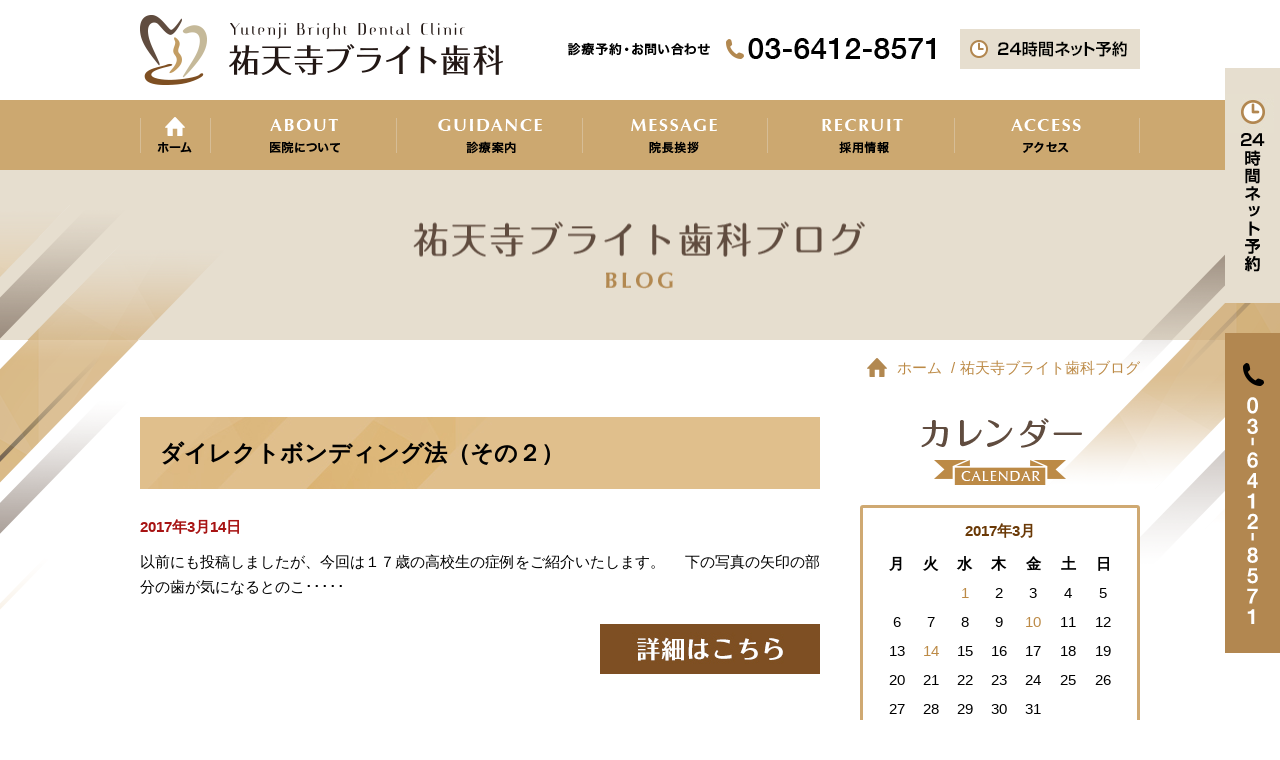

--- FILE ---
content_type: text/html; charset=UTF-8
request_url: https://www.yutenji-bright.com/blog/date/2017/03
body_size: 36282
content:
<!DOCTYPE html>
<html lang="ja">

<head>
    <meta charset="utf-8">
    <meta name="viewport" content="width=1100">
    <title>3月, 2017 | 祐天寺ブライト歯科ブログ ｜ 祐天寺ブライト歯科 ｜ 祐天寺駅東口より徒歩2分の歯医者さん</title>
    <meta content="祐天寺,目黒区,歯科,歯医者,審美歯科,ホワイトニング,セレック,小児歯科" name="keywords">
<!--    <meta content="祐天寺ブライト歯科は祐天寺駅東口(目黒区)より徒歩2分の歯医者さん。虫歯治療から、セレックによる即日セラミック被せ物治療や歯のクリーニング、ホワイトニング等も行います。徹底した滅菌・感染防止に努め、認定医によるインプラントや、中学生までフッ素無料の小児歯科など幅広く対応いたします。" name="description">-->
    <meta name="format-detection" content="telephone=no">
    <link href="https://www.yutenji-bright.com/common/css/cmn_style.css" rel="stylesheet" type="text/css" />
    <link href="https://www.yutenji-bright.com/common/css/cmn_layout.css" rel="stylesheet" type="text/css" />
    <link href="https://www.yutenji-bright.com/common/css/cmn_sub_layout.css" rel="stylesheet" type="text/css" />
    <link href="https://www.yutenji-bright.com/blog/wp-content/themes/yutenji/style.css" rel="stylesheet" type="text/css"  />
    <script type="text/javascript" src="https://www.yutenji-bright.com/common/js/css_browser_selector.js"></script>
    <script type="text/javascript" src="https://www.yutenji-bright.com/common/js/ga.js"></script>
<meta name="robots" content="noindex" />

<meta name='robots' content='max-image-preview:large' />

<!-- All in One SEO Pack 2.3.12.5 by Michael Torbert of Semper Fi Web Design[120,172] -->
<meta name="robots" content="noindex,follow" />

<link rel="canonical" href="https://www.yutenji-bright.com/blog/date/2017/03" />
<!-- /all in one seo pack -->
<link rel='dns-prefetch' href='//s.w.org' />
<script type="text/javascript">
window._wpemojiSettings = {"baseUrl":"https:\/\/s.w.org\/images\/core\/emoji\/13.1.0\/72x72\/","ext":".png","svgUrl":"https:\/\/s.w.org\/images\/core\/emoji\/13.1.0\/svg\/","svgExt":".svg","source":{"concatemoji":"https:\/\/www.yutenji-bright.com\/blog\/wp-includes\/js\/wp-emoji-release.min.js?ver=5.9.12"}};
/*! This file is auto-generated */
!function(e,a,t){var n,r,o,i=a.createElement("canvas"),p=i.getContext&&i.getContext("2d");function s(e,t){var a=String.fromCharCode;p.clearRect(0,0,i.width,i.height),p.fillText(a.apply(this,e),0,0);e=i.toDataURL();return p.clearRect(0,0,i.width,i.height),p.fillText(a.apply(this,t),0,0),e===i.toDataURL()}function c(e){var t=a.createElement("script");t.src=e,t.defer=t.type="text/javascript",a.getElementsByTagName("head")[0].appendChild(t)}for(o=Array("flag","emoji"),t.supports={everything:!0,everythingExceptFlag:!0},r=0;r<o.length;r++)t.supports[o[r]]=function(e){if(!p||!p.fillText)return!1;switch(p.textBaseline="top",p.font="600 32px Arial",e){case"flag":return s([127987,65039,8205,9895,65039],[127987,65039,8203,9895,65039])?!1:!s([55356,56826,55356,56819],[55356,56826,8203,55356,56819])&&!s([55356,57332,56128,56423,56128,56418,56128,56421,56128,56430,56128,56423,56128,56447],[55356,57332,8203,56128,56423,8203,56128,56418,8203,56128,56421,8203,56128,56430,8203,56128,56423,8203,56128,56447]);case"emoji":return!s([10084,65039,8205,55357,56613],[10084,65039,8203,55357,56613])}return!1}(o[r]),t.supports.everything=t.supports.everything&&t.supports[o[r]],"flag"!==o[r]&&(t.supports.everythingExceptFlag=t.supports.everythingExceptFlag&&t.supports[o[r]]);t.supports.everythingExceptFlag=t.supports.everythingExceptFlag&&!t.supports.flag,t.DOMReady=!1,t.readyCallback=function(){t.DOMReady=!0},t.supports.everything||(n=function(){t.readyCallback()},a.addEventListener?(a.addEventListener("DOMContentLoaded",n,!1),e.addEventListener("load",n,!1)):(e.attachEvent("onload",n),a.attachEvent("onreadystatechange",function(){"complete"===a.readyState&&t.readyCallback()})),(n=t.source||{}).concatemoji?c(n.concatemoji):n.wpemoji&&n.twemoji&&(c(n.twemoji),c(n.wpemoji)))}(window,document,window._wpemojiSettings);
</script>
<style type="text/css">
img.wp-smiley,
img.emoji {
	display: inline !important;
	border: none !important;
	box-shadow: none !important;
	height: 1em !important;
	width: 1em !important;
	margin: 0 0.07em !important;
	vertical-align: -0.1em !important;
	background: none !important;
	padding: 0 !important;
}
</style>
	<link rel='stylesheet' id='wp-block-library-css'  href='https://www.yutenji-bright.com/blog/wp-includes/css/dist/block-library/style.min.css?ver=5.9.12' type='text/css' media='all' />
<style id='global-styles-inline-css' type='text/css'>
body{--wp--preset--color--black: #000000;--wp--preset--color--cyan-bluish-gray: #abb8c3;--wp--preset--color--white: #ffffff;--wp--preset--color--pale-pink: #f78da7;--wp--preset--color--vivid-red: #cf2e2e;--wp--preset--color--luminous-vivid-orange: #ff6900;--wp--preset--color--luminous-vivid-amber: #fcb900;--wp--preset--color--light-green-cyan: #7bdcb5;--wp--preset--color--vivid-green-cyan: #00d084;--wp--preset--color--pale-cyan-blue: #8ed1fc;--wp--preset--color--vivid-cyan-blue: #0693e3;--wp--preset--color--vivid-purple: #9b51e0;--wp--preset--gradient--vivid-cyan-blue-to-vivid-purple: linear-gradient(135deg,rgba(6,147,227,1) 0%,rgb(155,81,224) 100%);--wp--preset--gradient--light-green-cyan-to-vivid-green-cyan: linear-gradient(135deg,rgb(122,220,180) 0%,rgb(0,208,130) 100%);--wp--preset--gradient--luminous-vivid-amber-to-luminous-vivid-orange: linear-gradient(135deg,rgba(252,185,0,1) 0%,rgba(255,105,0,1) 100%);--wp--preset--gradient--luminous-vivid-orange-to-vivid-red: linear-gradient(135deg,rgba(255,105,0,1) 0%,rgb(207,46,46) 100%);--wp--preset--gradient--very-light-gray-to-cyan-bluish-gray: linear-gradient(135deg,rgb(238,238,238) 0%,rgb(169,184,195) 100%);--wp--preset--gradient--cool-to-warm-spectrum: linear-gradient(135deg,rgb(74,234,220) 0%,rgb(151,120,209) 20%,rgb(207,42,186) 40%,rgb(238,44,130) 60%,rgb(251,105,98) 80%,rgb(254,248,76) 100%);--wp--preset--gradient--blush-light-purple: linear-gradient(135deg,rgb(255,206,236) 0%,rgb(152,150,240) 100%);--wp--preset--gradient--blush-bordeaux: linear-gradient(135deg,rgb(254,205,165) 0%,rgb(254,45,45) 50%,rgb(107,0,62) 100%);--wp--preset--gradient--luminous-dusk: linear-gradient(135deg,rgb(255,203,112) 0%,rgb(199,81,192) 50%,rgb(65,88,208) 100%);--wp--preset--gradient--pale-ocean: linear-gradient(135deg,rgb(255,245,203) 0%,rgb(182,227,212) 50%,rgb(51,167,181) 100%);--wp--preset--gradient--electric-grass: linear-gradient(135deg,rgb(202,248,128) 0%,rgb(113,206,126) 100%);--wp--preset--gradient--midnight: linear-gradient(135deg,rgb(2,3,129) 0%,rgb(40,116,252) 100%);--wp--preset--duotone--dark-grayscale: url('#wp-duotone-dark-grayscale');--wp--preset--duotone--grayscale: url('#wp-duotone-grayscale');--wp--preset--duotone--purple-yellow: url('#wp-duotone-purple-yellow');--wp--preset--duotone--blue-red: url('#wp-duotone-blue-red');--wp--preset--duotone--midnight: url('#wp-duotone-midnight');--wp--preset--duotone--magenta-yellow: url('#wp-duotone-magenta-yellow');--wp--preset--duotone--purple-green: url('#wp-duotone-purple-green');--wp--preset--duotone--blue-orange: url('#wp-duotone-blue-orange');--wp--preset--font-size--small: 13px;--wp--preset--font-size--medium: 20px;--wp--preset--font-size--large: 36px;--wp--preset--font-size--x-large: 42px;}.has-black-color{color: var(--wp--preset--color--black) !important;}.has-cyan-bluish-gray-color{color: var(--wp--preset--color--cyan-bluish-gray) !important;}.has-white-color{color: var(--wp--preset--color--white) !important;}.has-pale-pink-color{color: var(--wp--preset--color--pale-pink) !important;}.has-vivid-red-color{color: var(--wp--preset--color--vivid-red) !important;}.has-luminous-vivid-orange-color{color: var(--wp--preset--color--luminous-vivid-orange) !important;}.has-luminous-vivid-amber-color{color: var(--wp--preset--color--luminous-vivid-amber) !important;}.has-light-green-cyan-color{color: var(--wp--preset--color--light-green-cyan) !important;}.has-vivid-green-cyan-color{color: var(--wp--preset--color--vivid-green-cyan) !important;}.has-pale-cyan-blue-color{color: var(--wp--preset--color--pale-cyan-blue) !important;}.has-vivid-cyan-blue-color{color: var(--wp--preset--color--vivid-cyan-blue) !important;}.has-vivid-purple-color{color: var(--wp--preset--color--vivid-purple) !important;}.has-black-background-color{background-color: var(--wp--preset--color--black) !important;}.has-cyan-bluish-gray-background-color{background-color: var(--wp--preset--color--cyan-bluish-gray) !important;}.has-white-background-color{background-color: var(--wp--preset--color--white) !important;}.has-pale-pink-background-color{background-color: var(--wp--preset--color--pale-pink) !important;}.has-vivid-red-background-color{background-color: var(--wp--preset--color--vivid-red) !important;}.has-luminous-vivid-orange-background-color{background-color: var(--wp--preset--color--luminous-vivid-orange) !important;}.has-luminous-vivid-amber-background-color{background-color: var(--wp--preset--color--luminous-vivid-amber) !important;}.has-light-green-cyan-background-color{background-color: var(--wp--preset--color--light-green-cyan) !important;}.has-vivid-green-cyan-background-color{background-color: var(--wp--preset--color--vivid-green-cyan) !important;}.has-pale-cyan-blue-background-color{background-color: var(--wp--preset--color--pale-cyan-blue) !important;}.has-vivid-cyan-blue-background-color{background-color: var(--wp--preset--color--vivid-cyan-blue) !important;}.has-vivid-purple-background-color{background-color: var(--wp--preset--color--vivid-purple) !important;}.has-black-border-color{border-color: var(--wp--preset--color--black) !important;}.has-cyan-bluish-gray-border-color{border-color: var(--wp--preset--color--cyan-bluish-gray) !important;}.has-white-border-color{border-color: var(--wp--preset--color--white) !important;}.has-pale-pink-border-color{border-color: var(--wp--preset--color--pale-pink) !important;}.has-vivid-red-border-color{border-color: var(--wp--preset--color--vivid-red) !important;}.has-luminous-vivid-orange-border-color{border-color: var(--wp--preset--color--luminous-vivid-orange) !important;}.has-luminous-vivid-amber-border-color{border-color: var(--wp--preset--color--luminous-vivid-amber) !important;}.has-light-green-cyan-border-color{border-color: var(--wp--preset--color--light-green-cyan) !important;}.has-vivid-green-cyan-border-color{border-color: var(--wp--preset--color--vivid-green-cyan) !important;}.has-pale-cyan-blue-border-color{border-color: var(--wp--preset--color--pale-cyan-blue) !important;}.has-vivid-cyan-blue-border-color{border-color: var(--wp--preset--color--vivid-cyan-blue) !important;}.has-vivid-purple-border-color{border-color: var(--wp--preset--color--vivid-purple) !important;}.has-vivid-cyan-blue-to-vivid-purple-gradient-background{background: var(--wp--preset--gradient--vivid-cyan-blue-to-vivid-purple) !important;}.has-light-green-cyan-to-vivid-green-cyan-gradient-background{background: var(--wp--preset--gradient--light-green-cyan-to-vivid-green-cyan) !important;}.has-luminous-vivid-amber-to-luminous-vivid-orange-gradient-background{background: var(--wp--preset--gradient--luminous-vivid-amber-to-luminous-vivid-orange) !important;}.has-luminous-vivid-orange-to-vivid-red-gradient-background{background: var(--wp--preset--gradient--luminous-vivid-orange-to-vivid-red) !important;}.has-very-light-gray-to-cyan-bluish-gray-gradient-background{background: var(--wp--preset--gradient--very-light-gray-to-cyan-bluish-gray) !important;}.has-cool-to-warm-spectrum-gradient-background{background: var(--wp--preset--gradient--cool-to-warm-spectrum) !important;}.has-blush-light-purple-gradient-background{background: var(--wp--preset--gradient--blush-light-purple) !important;}.has-blush-bordeaux-gradient-background{background: var(--wp--preset--gradient--blush-bordeaux) !important;}.has-luminous-dusk-gradient-background{background: var(--wp--preset--gradient--luminous-dusk) !important;}.has-pale-ocean-gradient-background{background: var(--wp--preset--gradient--pale-ocean) !important;}.has-electric-grass-gradient-background{background: var(--wp--preset--gradient--electric-grass) !important;}.has-midnight-gradient-background{background: var(--wp--preset--gradient--midnight) !important;}.has-small-font-size{font-size: var(--wp--preset--font-size--small) !important;}.has-medium-font-size{font-size: var(--wp--preset--font-size--medium) !important;}.has-large-font-size{font-size: var(--wp--preset--font-size--large) !important;}.has-x-large-font-size{font-size: var(--wp--preset--font-size--x-large) !important;}
</style>
<link rel="https://api.w.org/" href="https://www.yutenji-bright.com/blog/wp-json/" /><link rel="EditURI" type="application/rsd+xml" title="RSD" href="https://www.yutenji-bright.com/blog/xmlrpc.php?rsd" />
<link rel="wlwmanifest" type="application/wlwmanifest+xml" href="https://www.yutenji-bright.com/blog/wp-includes/wlwmanifest.xml" /> 
<meta name="generator" content="WordPress 5.9.12" />
</head>

<body onLoad="initialize();">
    <div id="wrapper">
        <header id="headerWrap" class="headerWrapSub">
            <div id="header">
                <div id="headerLeft">
                    <h1><a href="https://www.yutenji-bright.com/"><img src="https://www.yutenji-bright.com/common/img/logo_header.png" alt="祐天寺ブライト歯科" width="370" height="71" /></a></h1>
                </div>
                <!-- headerRight -->
                <div id="headerRight">
                    <ul>
<li><img src="https://www.yutenji-bright.com/common/img/tel_header.png" alt="診療予約・お問い合わせ 03-6412-8571" width="380" height="71" /></li>
<li><a href="https://www.cieasyapo2.ci-medical.com/661/login" target="_blank" class="imgHover07"><img src="https://www.yutenji-bright.com/common/img/btn_contact_.png" alt="" width="180" height="40" /></a></li>
                    </ul>
                </div>
                <!-- headerLeft -->
            </div>
            <!-- header -->
        </header>
        <!-- headerWrap -->
        <nav id="gNaviWrap" class="gNaviWrapSub">
            <div id="gNavi">
                <ul id="dropmenu" class="dropmenu">
                    <li id="gNavi01"><a href="https://www.yutenji-bright.com/blog/../">トップページ</a></li>
                    <li id="gNavi02"><a href="https://www.yutenji-bright.com/blog/../about/">医院について</a></li>
                    <li id="gNavi03"><a href="https://www.yutenji-bright.com/blog/../guidance/">診療案内</a>
                    	<ul>
                            	<li><a href="https://www.yutenji-bright.com/blog/../treatment/">痛みの少ない治療</a></li>
                            	<li><a href="https://www.yutenji-bright.com/blog/../general/">虫歯治療</a></li>
                            	<li><a href="https://www.yutenji-bright.com/blog/../cosmetic/">審美歯科</a></li>
                            	<li><a href="https://www.yutenji-bright.com/blog/../whitening/">ホワイトニング</a></li>
                            	<li><a href="https://www.yutenji-bright.com/blog/../cerec/">セレック</a></li>
                            	<li><a href="https://www.yutenji-bright.com/blog/../pedodontics/">小児歯科</a></li>
                            	<li><a href="https://www.yutenji-bright.com/blog/../orthodontics/">矯正治療</a></li>
                            	<li><a href="https://www.yutenji-bright.com/blog/../periodontics/">歯周病治療</a></li>
                            	<li><a href="https://www.yutenji-bright.com/blog/../preventive/">予防歯科</a></li>
                            	<li><a href="https://www.yutenji-bright.com/blog/../dentures/">入れ歯</a></li>
                            	<li><a href="https://www.yutenji-bright.com/blog/../tmj/">顎関節症</a></li>
                        </ul>
                    </li>
                    <li id="gNavi04"><a href="https://www.yutenji-bright.com/blog/../message/">院長挨拶</a></li>
                    <li id="gNavi05"><a href="https://www.yutenji-bright.com/blog/../recruit/">採用情報</a></li>
                    <li id="gNavi06"><a href="https://www.yutenji-bright.com/blog/../access/">アクセス</a></li>
                </ul>
            </div>
            <!-- gNavi -->
        </nav>
        <!-- gNaviWrap -->
        <section id="pageTitleWrap">
            <div id="pageTitle">
                <div id="pageTitleIn">
                    <h2><img src="https://www.yutenji-bright.com/blog/wp-content/themes/yutenji/img/page_title.png" alt="祐天寺ブライト歯科ブログ" width="1000" height="170" /></h2>
                </div>
            </div>
        </section>
        <!-- pageTitleWrap -->
        <div id="contentWrap">
            <div id="content">
                <div id="breadList">
                    <ul>
                        <li><a href="https://www.yutenji-bright.com/">ホーム</a></li>
                        <li id="breadcrumbIco">祐天寺ブライト歯科ブログ</li>
                    </ul>
                </div>
                <!-- /#breadList -->

                <div id="contentLeft">
                                        <section class="div_box01">
                        <h4 class="h4_ti01 h4_blog"><a href="https://www.yutenji-bright.com/blog/150">ダイレクトボンディング法（その２）</a></h4>
                        <p class="dateText">2017年3月14日</p>
                        <p>以前にも投稿しましたが、今回は１７歳の高校生の症例をご紹介いたします。 &nbsp; &nbsp; 下の写真の矢印の部分の歯が気になるとのこ･････</p>
                        <p class="btnBlog"><a href="https://www.yutenji-bright.com/blog/150" class="imgHover07"><img src="https://www.yutenji-bright.com/blog/wp-content/themes/yutenji/img/btn_blog.jpg" alt="詳細はこちら"　width="220" height="50" /></a></p>
                    </section>
                    <!-- /.div_box01 -->

                                        <section class="div_box01">
                        <h4 class="h4_ti01 h4_blog"><a href="https://www.yutenji-bright.com/blog/140">ご家庭で予防できる顎関節症について</a></h4>
                        <p class="dateText">2017年3月10日</p>
                        <p>『コキン』という音が鳴って口があけづらくなったり、顎に痛みが出たりしたことはありませんか？そのどちらも顎関節症の症状の一つです。 &#038;nbsp･････</p>
                        <p class="btnBlog"><a href="https://www.yutenji-bright.com/blog/140" class="imgHover07"><img src="https://www.yutenji-bright.com/blog/wp-content/themes/yutenji/img/btn_blog.jpg" alt="詳細はこちら"　width="220" height="50" /></a></p>
                    </section>
                    <!-- /.div_box01 -->

                                        <section class="div_box01">
                        <h4 class="h4_ti01 h4_blog"><a href="https://www.yutenji-bright.com/blog/133">ダイレクトボンディング法（前歯の隙間を埋める治療）</a></h4>
                        <p class="dateText">2017年3月1日</p>
                        <p>こちらの患者様は前歯の隙間が気になるとのことで来院されました。 &nbsp; &nbsp; 前歯はどの歯も神経が残っている歯のため、削って被･････</p>
                        <p class="btnBlog"><a href="https://www.yutenji-bright.com/blog/133" class="imgHover07"><img src="https://www.yutenji-bright.com/blog/wp-content/themes/yutenji/img/btn_blog.jpg" alt="詳細はこちら"　width="220" height="50" /></a></p>
                    </section>
                    <!-- /.div_box01 -->

                    
                    <div class="pager">
							      						        </div>

                </div>
                <!-- contetntLeft -->
                <div id="contentRight">
    <aside>
        <section class="blogBox">
            <h3><img src="https://www.yutenji-bright.com/blog/wp-content/themes/yutenji/img/aside_blog01.png" width="280" height="88" alt="カレンダー" /></h3>
            <div class="blogBoxIn radi01">
                <p><table id="wp-calendar" class="wp-calendar-table">
	<caption>2017年3月</caption>
	<thead>
	<tr>
		<th scope="col" title="月曜日">月</th>
		<th scope="col" title="火曜日">火</th>
		<th scope="col" title="水曜日">水</th>
		<th scope="col" title="木曜日">木</th>
		<th scope="col" title="金曜日">金</th>
		<th scope="col" title="土曜日">土</th>
		<th scope="col" title="日曜日">日</th>
	</tr>
	</thead>
	<tbody>
	<tr>
		<td colspan="2" class="pad">&nbsp;</td><td><a href="https://www.yutenji-bright.com/blog/date/2017/03/01" aria-label="2017年3月1日 に投稿を公開">1</a></td><td>2</td><td>3</td><td>4</td><td>5</td>
	</tr>
	<tr>
		<td>6</td><td>7</td><td>8</td><td>9</td><td><a href="https://www.yutenji-bright.com/blog/date/2017/03/10" aria-label="2017年3月10日 に投稿を公開">10</a></td><td>11</td><td>12</td>
	</tr>
	<tr>
		<td>13</td><td><a href="https://www.yutenji-bright.com/blog/date/2017/03/14" aria-label="2017年3月14日 に投稿を公開">14</a></td><td>15</td><td>16</td><td>17</td><td>18</td><td>19</td>
	</tr>
	<tr>
		<td>20</td><td>21</td><td>22</td><td>23</td><td>24</td><td>25</td><td>26</td>
	</tr>
	<tr>
		<td>27</td><td>28</td><td>29</td><td>30</td><td>31</td>
		<td class="pad" colspan="2">&nbsp;</td>
	</tr>
	</tbody>
	</table><nav aria-label="前と次の月" class="wp-calendar-nav">
		<span class="wp-calendar-nav-prev"><a href="https://www.yutenji-bright.com/blog/date/2017/02">&laquo; 2月</a></span>
		<span class="pad">&nbsp;</span>
		<span class="wp-calendar-nav-next"><a href="https://www.yutenji-bright.com/blog/date/2017/05">5月 &raquo;</a></span>
	</nav></p>
                <!-- /.blogBoxIn -->
            </div>
            <!-- /.blogBox -->
        </section>

        <section class="blogBox">
            <h3><img src="https://www.yutenji-bright.com/blog/wp-content/themes/yutenji/img/aside_blog02.png" width="280" height="88" alt="最新記事" /></h3>
            <div class="blogBoxIn radi01">
                <ul class="newPosts">
                    <li>	<li><a href='https://www.yutenji-bright.com/blog/265'>セレックインレーの症例</a></li>
	<li><a href='https://www.yutenji-bright.com/blog/246'>ダイレクトボンディングの症例（Part３）</a></li>
	<li><a href='https://www.yutenji-bright.com/blog/229'>隠れた虫歯に要注意</a></li>
	<li><a href='https://www.yutenji-bright.com/blog/222'>妊娠中の歯科治療について</a></li>
	<li><a href='https://www.yutenji-bright.com/blog/215'>キシリトールは虫歯にならない？</a></li>
</li>
                </ul>
                <!-- /.blogBoxIn -->
            </div>
            <!-- /.blogBox -->
        </section>

        <section class="blogBox">
            <h3><img src="https://www.yutenji-bright.com/blog/wp-content/themes/yutenji/img/aside_blog03.png" width="280" height="88" alt="アーカイブ" /></h3>
            <div class="blogBoxIn radi01">
                <ul class="newPosts">
                    <li>	<li><a href='https://www.yutenji-bright.com/blog/date/2017/11'>2017年11月</a></li>
	<li><a href='https://www.yutenji-bright.com/blog/date/2017/10'>2017年10月</a></li>
	<li><a href='https://www.yutenji-bright.com/blog/date/2017/09'>2017年9月</a></li>
	<li><a href='https://www.yutenji-bright.com/blog/date/2017/08'>2017年8月</a></li>
	<li><a href='https://www.yutenji-bright.com/blog/date/2017/07'>2017年7月</a></li>
	<li><a href='https://www.yutenji-bright.com/blog/date/2017/06'>2017年6月</a></li>
	<li><a href='https://www.yutenji-bright.com/blog/date/2017/05'>2017年5月</a></li>
	<li><a href='https://www.yutenji-bright.com/blog/date/2017/03' aria-current="page">2017年3月</a></li>
	<li><a href='https://www.yutenji-bright.com/blog/date/2017/02'>2017年2月</a></li>
	<li><a href='https://www.yutenji-bright.com/blog/date/2017/01'>2017年1月</a></li>
	<li><a href='https://www.yutenji-bright.com/blog/date/2016/12'>2016年12月</a></li>
	<li><a href='https://www.yutenji-bright.com/blog/date/2016/11'>2016年11月</a></li>
	<li><a href='https://www.yutenji-bright.com/blog/date/2016/10'>2016年10月</a></li>
	<li><a href='https://www.yutenji-bright.com/blog/date/2016/09'>2016年9月</a></li>
</li>
                </ul>
                <!-- /.blogBoxIn -->
            </div>
            <!-- /.blogBox -->
        </section>

        <section class="blogBox">
            <h3><img src="https://www.yutenji-bright.com/blog/wp-content/themes/yutenji/img/aside_blog04.png" width="280" height="88" alt="カテゴリー" /></h3>
            <div class="blogBoxIn radi01">
                <ul class="newPosts">
                    <li>	<li class="cat-item cat-item-1"><a href="https://www.yutenji-bright.com/blog/category/%e6%9c%aa%e5%88%86%e9%a1%9e">未分類</a>
</li>
</li>
                </ul>
                <!-- /.blogBoxIn -->
            </div>
            <!-- /.blogBox -->
        </section>
        <h3><img src="https://www.yutenji-bright.com/blog/../common/img/aside_title01.png" alt="診療科目" width="280" height="88" /></h3>
        <ul id="asideNav">
            <li id="asideNav01"><a href="https://www.yutenji-bright.com/blog/../treatment/">痛みの少ない治療</a></li>
            <li id="asideNav02"><a href="https://www.yutenji-bright.com/blog/../general/">一般歯科</a></li>
            <li id="asideNav03"><a href="https://www.yutenji-bright.com/blog/../cosmetic/">審美歯科</a></li>
            <li id="asideNav04"><a href="https://www.yutenji-bright.com/blog/../whitening/">ホワイトニング</a></li>
            <li id="asideNav05"><a href="https://www.yutenji-bright.com/blog/../cerec/">セレック</a></li>
            <li id="asideNav06"><a href="https://www.yutenji-bright.com/blog/../pedodontics/">小児歯科</a></li>
            <li id="asideNav07"><a href="https://www.yutenji-bright.com/blog/../orthodontics/">矯正治療</a></li>
            <li id="asideNav09"><a href="https://www.yutenji-bright.com/blog/../periodontics/">歯周病治療</a></li>
            <li id="asideNav10"><a href="https://www.yutenji-bright.com/blog/../preventive/">予防歯科</a></li>
            <li id="asideNav11"><a href="https://www.yutenji-bright.com/blog/../dentures/">入れ歯</a></li>
            <li id="asideNav12"><a href="https://www.yutenji-bright.com/blog/../tmj/">顎関節症</a></li>
        </ul>
        <ul id="bnrBox">
            <li>
                <a href="https://www.yutenji-bright.com/blog/../notes/" class="imgHover07"><img src="https://www.yutenji-bright.com/blog/../common/img/bnr14_sub.jpg" alt="ご予約に関しての注意事項" width="280" height="90"></a>
            </li>
            <li>
                <a href="https://www.yutenji-bright.com/blog/../cost/" class="imgHover07"><img src="https://www.yutenji-bright.com/blog/../common/img/bnr04.jpg" alt="治療費について" width="280" height="90"></a>
            </li>
            <!--<li>
                <a href="https://www.yutenji-bright.com/blog/../voice/" class="imgHover07"><img src="https://www.yutenji-bright.com/blog/../common/img/bnr01.jpg" alt="患者様の声" width="280" height="90"></a>
            </li>-->
            <li>
                <a href="https://www.yutenji-bright.com/blog/../recruit/" class="imgHover07"><img src="https://www.yutenji-bright.com/blog/../common/img/bnr02.jpg" alt="採用情報 " width="280" height="90"></a>
            </li>
            <li>
                <a href="https://www.yutenji-bright.com/blog/../blog/" class="imgHover07"><img src="https://www.yutenji-bright.com/blog/../common/img/bnr03.jpg" alt="祐天寺ブライト歯科ブログ " width="280" height="90"></a>
            </li>
            <li>
                <a href="https://www.yutenji-bright.com/blog/../whitening/office/" class="imgHover07"><img src="https://www.yutenji-bright.com/blog/../common/img/bnr08_sub.jpg" alt="今すぐ歯を白くしたい方へ" width="280" height="90"></a>
            </li>
            <li>
                <a href="https://www.yutenji-bright.com/blog/../whitening/home/" class="imgHover07"><img src="https://www.yutenji-bright.com/blog/../common/img/bnr09_sub.jpg" alt="継続的に歯の白さを維持したい方へ" width="280" height="90"></a>
            </li>
            <li>
                <a href="https://www.yutenji-bright.com/blog/../whitening/dual/" class="imgHover07"><img src="https://www.yutenji-bright.com/blog/../common/img/bnr10_sub.jpg" alt="今すぐ歯を白くして後戻りさせたくない方へ" width="280" height="90"></a>
            </li>
            <li>
                <a href="https://www.yutenji-bright.com/blog/../deduction/" class="imgHover07"><img src="https://www.yutenji-bright.com/blog/../common/img/bnr11_sub.jpg" alt="医療費控除について" width="280" height="90"></a>
            </li>
            <li>
                <a href="https://www.yutenji-bright.com/blog/../common/img/consentform.pdf" class="imgHover07" target="_blank"><img src="https://www.yutenji-bright.com/blog/../common/img/bnr13_sub.png" alt="保護者同意書" width="280" height="90"></a>
            </li>
        </ul>
        <!-- bnrBoxTop -->
    </aside>
</div>
<!-- contetntRight -->            </div>
            <!-- contetnt -->
        </div>
        <!-- contetntWrap -->

<div id="contactBoxWrap">
            <div id="contactBox">
                <p id="contactBoxPoint"><img src="https://www.yutenji-bright.com/common/img/img_contact_point.png" alt="" width="169" height="187" /></p>
                <ul>
                    <li><img src="https://www.yutenji-bright.com/common/img/img_contact_.png" alt="診療予約・お問い合わせ 03-6412-8571" /></li>
                    <li class="pt50">
                        <a href="https://www.cieasyapo2.ci-medical.com/661/login" target="_blank" class="imgHover07"><img src="https://www.yutenji-bright.com/common/img/btn_contact00.jpg" alt="お問い合わせ" /></a>
                    </li>
                </ul>
            </div>
            <!-- contactBoxWrap -->
        </div>
<!-- contactBoxWrap -->
<div id="accessBox">
    <div id="map_custmomize_sub" style="width:100%;height:460px;"></div>
</div>
<!-- accessBox -->
<footer id="footerWrap">
    <div id="footer">
        <div id="footerTop">
            <ul>
                <li id="footerLogo">
                    <a href="https://www.yutenji-bright.com/"><img src="https://www.yutenji-bright.com/common/img/logo_footer.png" width="370" height="72" alt="祐天寺ブライト歯科"></a>
                    <p class="pt15">〒153-0052 東京都目黒区祐天寺2-14-10　クウカイテラスB1階
                        <!--<br>TEL 03-0000-0000--></p>
                </li>
                <li id="footerSchedule"><img src="https://www.yutenji-bright.com/common/img/schedule_footer.png" width="390" height="98" alt="診療スケジュール"><p>休診日　水曜・祝日・日曜
                                <br>※土曜日の午後は14：00〜16：00までの診療</p></li>
            </ul>
        </div>
        <div id="footerBottom">
                    <ul>
                        <li><a href="https://www.yutenji-bright.com/blog/../">トップページ</a></li>
                        <li><a href="https://www.yutenji-bright.com/blog/../about/">医院について</a></li>
                        <li><a href="https://www.yutenji-bright.com/blog/../guidance/">診療案内</a></li>
                        <li><a href="https://www.yutenji-bright.com/blog/../message/">院長挨拶</a></li>
                    </ul>
                    <ul>
                        <li><a href="https://www.yutenji-bright.com/blog/../recruit/">採用情報</a></li>
                        <li><a href="https://www.yutenji-bright.com/blog/../access/">アクセス</a></li>
                        <li><a href="https://www.yutenji-bright.com/blog/../cost/">治療費について</a></li>
                        <!--<li><a href="https://www.yutenji-bright.com/blog/../voice/">患者様の声</a></li>-->
                    </ul>
                    <ul>
                        <li><a href="https://www.yutenji-bright.com/blog/">祐天寺ブライト歯科ブログ</a></li>
                        <li><a href="https://www.yutenji-bright.com/blog/../contact/">治療に関するお問い合わせ</a></li>
                        <li><a href="https://www.yutenji-bright.com/blog/../privacy/">プライバシーポリシー</a></li>
                    </ul>
                    <ul>
                        <li><a href="https://www.yutenji-bright.com/blog/../treatment/">痛みの少ない治療</a></li>
                        <li><a href="https://www.yutenji-bright.com/blog/../general/">虫歯治療</a></li>
                        <li><a href="https://www.yutenji-bright.com/blog/../cosmetic/">審美歯科</a></li>
                        <li><a href="https://www.yutenji-bright.com/blog/../whitening/">ホワイトニング</a></li>
                    </ul>
                    <ul>
                        <li><a href="https://www.yutenji-bright.com/blog/../cerec/">セレック</a></li>
                        <li><a href="https://www.yutenji-bright.com/blog/../pedodontics/">小児歯科</a></li>
                        <li><a href="https://www.yutenji-bright.com/blog/../orthodontics/">矯正治療</a></li>
                        <li><a href="https://www.yutenji-bright.com/blog/../periodontics/">歯周病治療</a></li>
                    </ul>
                    <ul class="footerBottomListLast">
                        <li><a href="https://www.yutenji-bright.com/blog/../periodontics/">歯周病治療</a></li>
                        <li><a href="https://www.yutenji-bright.com/blog/../preventive/">予防歯科</a></li>
                        <li><a href="https://www.yutenji-bright.com/blog/../dentures/">入れ歯</a></li>
                      	<li><a href="https://www.yutenji-bright.com/blog/../tmj/">顎関節症</a></li>
                    </ul>
                </div>
    </div>
    <div class="fix_bnr">
            <a href="https://www.cieasyapo2.ci-medical.com/661/login" target="_blank" class="reserve imgHover07">
                <img src="https://www.yutenji-bright.com/blog/../common/img/bnr_reserve.png" alt="24時間ネット予約">
            </a>
            <a href="tel:0364128571" class="tel imgHover07">
                <img src="https://www.yutenji-bright.com/blog/../common/img/bnr_tel.png" alt="電話番号">
            </a>
        </div>
</footer>
<!-- footerWrap -->
<div id="copyright"><p>Copyright © Yutenji Bright Dental Clinic. All Rights Reserved.</p></div>
</div>
<!-- /wrapper -->
<!-- 下記js -->
<script src="https://www.yutenji-bright.com/common/js/jquery-2.2.0.min.js"></script>
<script type="text/javascript" src="https://www.yutenji-bright.com/common/js/common.js"></script>
<script src="//maps.google.com/maps/api/js?key=AIzaSyA2zNes5funmnk53idQw0aVywGPIasuhYw" type="text/javascript"></script>
<script type="text/javascript" src="https://www.yutenji-bright.com/common/js/gmap_sub.js"></script>
<script type="text/javascript" src="https://www.yutenji-bright.com/common/js/smoothScroll.js"></script>
<script type="text/javascript" src="https://www.yutenji-bright.com/common/js/jquery.scrollUp.js"></script>
<script>
$(function() {
    $.scrollUp();
});
</script>
<script type="text/javascript" src="https://www.yutenji-bright.com/common/js/PIE.js"></script>
<script>
$(function() {
    $('.radi01,.radi02,.radi03').each(function() {
        PIE.attach(this);
    });
});
</script>
<script type="text/javascript" src="https://www.yutenji-bright.com/common/js/jQueryAutoHeight.js"></script>
<script>
$(function() {
    $('.div_boxMin01').autoHeight();
});
</script>
</body>

</html>


--- FILE ---
content_type: text/css
request_url: https://www.yutenji-bright.com/common/css/cmn_style.css
body_size: 6696
content:
/* ▼ adjust padding or margin */

/*margin right*/
.mr05{margin-right: 5px;}.mr10{margin-right: 10px;}.mr15{margin-right: 15px;}.mr20{margin-right: 20px;}.mr25{margin-right: 25px;}.mr30{margin-right: 30px;}.mr35{margin-right: 35px;}.mr40{margin-right: 40px;}.mr45{margin-right: 45px;}.mr50{margin-right: 50px;}

/*margin left*/
.ml05{margin-left: 5px;}.ml10{margin-left: 10px;}.ml15{margin-left: 15px;}.ml20{margin-left: 20px;}.ml25{margin-left: 25px;}.ml30{margin-left: 30px;}.ml35{margin-left: 35px;}.ml40{margin-left: 40px;}.ml45{margin-left: 45px;}.ml50{margin-left: 50px;}

/*margin top*/
.mt05{margin-top: 5px;}.mt10{margin-top: 10px;}.mt15{margin-top: 15px;}.mt20{margin-top: 20px;}.mt25{margin-top: 25px;}.mt30{margin-top: 30px;}.mt35{margin-top: 35px;}.mt40{margin-top: 40px;}.mt45{margin-top: 45px;}.mt50{margin-top: 50px;}

/*margin bottom*/
.mb05{margin-bottom: 5px;}.mb10{margin-bottom: 10px;}.mb15{margin-bottom: 15px;}.mb20{margin-bottom: 20px;}.mb25{margin-bottom: 25px;}.mb30{margin-bottom: 30px;}.mb35{margin-bottom: 35px;}.mb40{margin-bottom: 40px;}.mb45{margin-bottom: 45px;}.mb50{margin-bottom: 50px;}

/*padding right*/
.pr05{padding-right: 5px;}.pr10{padding-right: 10px;}.pr15{padding-right: 15px;}.pr20{padding-right: 20px;}.pr25{padding-right: 25px;}.pr30{padding-right: 30px;}.pr35{padding-right: 35px;}.pr40{padding-right: 40px;}.pr45{padding-right: 45px;}.pr50{padding-right: 50px;}

/*padding left*/
.pl05{padding-left: 5px;}.pl10{padding-left: 10px;}.pl15{padding-left: 15px;}.pl20{padding-left: 20px;}.pl25{padding-left: 25px;}.pl30{padding-left: 30px;}.pl35{padding-left: 35px;}.pl40{padding-left: 40px;}.pl45{padding-left: 45px;}.pl50{padding-left: 50px;}

/*padding top*/
.pt05{padding-top: 5px;}.pt10{padding-top: 10px;}.pt15{padding-top: 15px;}.pt20{padding-top: 20px;}.pt25{padding-top: 25px;}.pt30{padding-top: 30px;}.pt35{padding-top: 35px;}.pt40{padding-top: 40px;}.pt45{padding-top: 45px;}.pt50{padding-top: 50px;}

/*padding bottom*/
.pb05{padding-bottom: 5px;}.pb10{padding-bottom: 10px;}.pb15{padding-bottom: 15px;}.pb20{padding-bottom: 20px;}.pb25{padding-bottom: 25px;}.pb30{padding-bottom: 30px;}.pb35{padding-bottom: 35px;}.pb40{padding-bottom: 40px;}.pb45{padding-bottom: 45px;}.pb50{padding-bottom: 50px;}.pb55{padding-bottom: 55px;}.pb60{padding-bottom: 60px;}.pb85{padding-bottom: 85px;}

/* ▼ adjust box width % */
.w03per {width:3%;}.w04per {width:4%;}.w05per {width:5%;}.w06per {width:6%;}.w07per {width:7%;}.w08per {width:8%;}.w09per {width:9%;}.w10per {width:10%;}.w11per {width:11%;}.w12per {width:12%;}.w13per {width:13%;}.w14per {width:14%;}.w15per {width:15%;}.w16per {width:16%;}.w17per {width:17%;}.w18per {width:18%;}.w19per {width:19%;}.w20per {width:20%;}.w21per {width:21%;}.w22per {width:22%;}.w23per {width:23%;}.w24per {width:24%;}.w25per {width:25%;}.w26per {width:26%;}.w27per {width:27%;}.w28per {width:28%;}.w29per {width:29%;}.w30per {width:30%;}.w31per {width:31%;}.w32per {width:32%;}.w33per {width:33%;}.w34per {width:34%;}.w35per {width:35%;}.w36per {width:36%;}.w37per {width:37%;}.w38per {width:38%;}.w39per {width:39%;}.w40per {width:40%;}.w41per {width:41%;}.w42per {width:42%;}.w43per {width:43%;}.w44per {width:44%;}.w45per {width:45%;}.w46per {width:46%;}.w47per {width:47%;}.w48per {width:48%;}.w49per {width:49%;}.w50per {width:50%;}
.wHalf{
	width: 50%;
}
.wTri{
	width: 33%;
}
.wQuart{
	width: 25%;
}
.wFull{
	width: 100%;
}
.w55 {
    width: 55%;
}
.w55per {
    width: 55%;
}
ul {list-style-type: none;}
.psR {position:relative;}
button {cursor:pointer;}
.ovH{overflow: hidden;}
.red {color: #ff0000;}
.taR{text-align: right;}
.taC{text-align: center;}
.taL{text-align: left;}
.flL {float:left;}
.flR {float:right;}
.center {text-align: center;}


/* font style */
.fc01{
	color: #eb7089;
}

.fc02{
	color:#cfa972;
}

/*ゆっくりhover*/
.fade01 {
	-webkit-transition: 0.1s ease-in-out;
	-moz-transition: 0.1s ease-in-out;
	-o-transition: 0.1s ease-in-out;
	transition: 0.1s ease-in-out;
}
.fade02 {
	-webkit-transition: 0.2s ease-in-out;
	-moz-transition: 0.2s ease-in-out;
	-o-transition: 0.2s ease-in-out;
	transition: 0.2s ease-in-out;
}
.fade04 {
	-webkit-transition: 0.4s ease-in-out;
	-moz-transition: 0.4s ease-in-out;
	-o-transition: 0.4s ease-in-out;
	transition: 0.4s ease-in-out;
}

/*opacity*/
a.imgHover00:hover img {
    -moz-opacity: 0;
    filter: alpha(opacity=0);
    -ms-filter: "alpha( opacity=0 )";
    opacity: 0;
}
a.imgHover01:hover img {
    -moz-opacity: 0.1;
    filter: alpha(opacity=10);
    -ms-filter: "alpha( opacity=10 )";
    opacity: 0.1;
}
a.imgHover02:hover img {
    -moz-opacity: 0.2;
    filter: alpha(opacity=20);
    -ms-filter: "alpha( opacity=20 )";
    opacity: 0.2;
}
a.imgHover03:hover img {
    -moz-opacity: 0.3;
    filter: alpha(opacity=30);
    -ms-filter: "alpha( opacity=30 )";
    opacity: 0.3;
}
a.imgHover04:hover img {
    -moz-opacity: 0.4;
    filter: alpha(opacity=40);
    -ms-filter: "alpha( opacity=40 )";
    opacity: 0.4;
}
a.imgHover05:hover img {
    -moz-opacity: 0.5;
    filter: alpha(opacity=50);
    -ms-filter: "alpha( opacity=50 )";
    opacity: 0.5;
}
a.imgHover06:hover img {
    -moz-opacity: 0.6;
    filter: alpha(opacity=60);
    -ms-filter: "alpha( opacity=60 )";
    opacity: 0.6;
}
a.imgHover07:hover img {
    -moz-opacity: 0.7;
    filter: alpha(opacity=70);
    -ms-filter: "alpha( opacity=70 )";
    opacity: 0.7;
}
a.imgHover08:hover img {
    -moz-opacity: 0.8;
    filter: alpha(opacity=80);
    -ms-filter: "alpha( opacity=80 )";
    opacity: 0.8;
    ;
}
a.imgHover09:hover img {
    -moz-opacity: 0.9;
    filter: alpha(opacity=90);
    -ms-filter: "alpha( opacity=90 )";
    opacity: 0.9;
}

/*radius*/
.imgR03{
	-webkit-border-radius: 3px;
	        border-radius: 3px;
}
.imgR04{
	-webkit-border-radius: 4px;
	        border-radius: 4px;
}
.imgR05{
	-webkit-border-radius: 5px;
	        border-radius: 5px;
}
.imgR06{
	-webkit-border-radius: 6px;
	        border-radius: 6px;
}
.imgR07{
	-webkit-border-radius: 7px;
	        border-radius: 7px;
}

/*img 回りこみ*/
.flImgL01 {
    float: left;
    margin: 5px 30px 25px 0;
}
.flImgR01 {
    float: right;
    margin: 5px 0 25px 30px;
}

/*indent*/
.textIndent {
	text-indent: -1.0em;
	padding-left: 1.0em;
}

/*link*/
.linkText a {
	color: #eb7089;
}

/* boder_radius setting */
.radi01 {
	border-radius: 3px;
	-webkit-border-radius: 3px;
    -moz-border-radius: 3px;
	-pie-border-radius: 3px;
	zoom: 1;
	position: relative;
}
.radi02 {
	border-radius: 5px;
	-webkit-border-radius: 5px;
    -moz-border-radius: 5px;
	-pie-border-radius: 5px;
	zoom: 1;
	position: relative;
}
.radi03 {
	border-radius: 10px;
	-webkit-border-radius: 10px;
    -moz-border-radius: 10px;
	-pie-border-radius: 10px;
	zoom: 1;
	position: relative;
}


--- FILE ---
content_type: text/css
request_url: https://www.yutenji-bright.com/common/css/cmn_layout.css
body_size: 7333
content:
/* Reseting
---------------------------------------------------------- */


/* common settings reset */

html, body, div, span, object, iframe, h1, h2, h3, h4, h5, h6, p, blockquote, pre, abbr, address, cite, code, del, dfn, em, img, ins, kbd, q, samp, small, strong, sub, sup, var, b, i, dl, dt, dd, ol, ul, li, fieldset, form, label, legend, caption, tbody, tfoot, thead, article, aside, canvas, details, figcaption, figure, footer, header, hgroup, menu, nav, section, summary, time, mark, audio, video {
    margin: 0;
    padding: 0;
    border: 0;
}
ul {
    list-style-type: none;
	overflow:hidden;
}
ul li {
    list-style-type: none;
}
img {
    vertical-align: bottom;
}
a:link img {
    text-decoration: none;
    border: none 0px;
}
a:visited img {
    text-decoration: none;
    border: none 0px;
}
.none_adjust {
    -webkit-text-size-adjust: 100%;
}
a:link img {
    text-decoration: none;
    border: none 0px;
}
a:visited img {
    text-decoration: none;
    border: none 0px;
}

/* start mobile css settings
-------------------------------------------------------------------------------------------------------------------- */

body {
    min-width: 1000px;
    font-size: 15px;
    line-height: 170%;
    color: #000000;
    margin: 0;
    padding: 0;
    font-family: "ヒラギノ角ゴPro W3", "Hiragino Kaku Gothic Pro", Osaka, "ＭＳ Ｐゴシック", "MS PGothic", Arial, Helvetica, Verdana, sans-serif;
    font-weight: normal;
    -webkit-text-size-adjust: 100%;
}
.fc01 {
    color: #a71313;
    font-weight: bold;;
}
a {
    color: #bc8a46;
    text-decoration: none;
}
a:hover {
    color: #bc8a46;
    text-decoration: underline;
}

footer a {
    color: #000;
    text-decoration: none;
}
footer a:hover {
    color: #b28850;
    text-decoration: underline;
}


/* header
---------------------------------------------------------- */

/*header*/
#headerWrap {
    width: 100%;
    z-index: 9999;
    background: url(../img/bg_header_wrap.jpg) repeat-x center top;
}

#header {
    width: 1000px;
    overflow: hidden;
    margin: 0 auto;
    padding: 14px 0 15px;
}
#headerLeft {
    width: 370px;
    float: left;
}
#headerRight {
    width: 572px;
    float: right;
    overflow: hidden;
}
#headerRight ul {
    overflow: hidden;
}
#headerRight ul li {
    float: left;
    font-size: 12px;
}
#headerRight ul li:last-child {
  padding: 15px 0 16px 12px;
}

/* gNavi
---------------------------------------------------------- */

/*gNavi*/
#gNaviWrap {
    width: 100%;
    height: 70px;
    background: url(../img/bg_gnavi_wrap.png) repeat-x center top;
}
#gNavi {
    /* ナビゲーションの高さにより調整 */
    width: 1000px;
    margin: 0 auto;
    position: relative;
}
#gNavi ul {
    overflow: hidden;
    margin: 0 auto;
}
#gNavi li {
    float: left;
}
#gNavi li a {
    display: block;
    height: 70px;
    text-indent: -9999px;
    overflow: hidden;
    font-weight: normal;
    color: #000000;
    text-decoration: none;
    background-image: url(../img/gnavi.png);
    background-repeat: no-repeat;
    cursor: pointer;
}
#gNavi li#gNavi01 a {
    width: 70px;
    background-position: left top;
}
#gNavi li#gNavi02 a {
    width: 186px;
    background-position: -70px top;
}
#gNavi li#gNavi03 a {
    width: 186px;
    background-position: -256px top;
}
#gNavi li#gNavi04 a {
    width: 185px;
    background-position: -442px top;
}
#gNavi li#gNavi05 a {
    width: 187px;
    background-position: -627px top;
}
#gNavi li#gNavi06 a {
    width: 186px;
    background-position: -814px top;
}


/*dropmenu*/

.dropmenu li ul{
	list-style: none;
	position: absolute;
	z-index: 9999;
	margin: 0;
	padding: 0;
	background: url(../img/bg_dropmenu.png);
	width: 186px;
}

.dropmenu li ul li{
  width: 100%;
}

#gNavi ul.dropmenu li ul li a{
  border-top: 1px solid #fff;
  background-image: none;
  text-indent:0;
  color:#fff;
  text-align:center;
  font-size:90%;
  padding-top:7px;
}

#gNavi ul.dropmenu li ul li a:hover{
	opacity:0.7;
}



#dropmenu li ul li{
  overflow: hidden;
  height: 0;
  transition: .2s;
}
#dropmenu li ul li a {
	height: 34px !important;
}
#dropmenu li:hover ul li{
  overflow: visible;
  height: 38px;
}










/* hover, current */

#gNavi li#gNavi01 a:hover, #gNavi li#gNavi01 a.current {
    background-position: left bottom;
}
#gNavi li#gNavi02 a:hover, #gNavi li#gNavi02 a.current {
    background-position: -70px bottom;
}
#gNavi li#gNavi03 a:hover, #gNavi li#gNavi03 a.current {
    background-position: -256px bottom;
}
#gNavi li#gNavi04 a:hover, #gNavi li#gNavi04 a.current {
    background-position: -442px bottom;
}
#gNavi li#gNavi05 a:hover, #gNavi li#gNavi05 a.current {
    background-position: -627px bottom;
}
#gNavi li#gNavi06 a:hover, #gNavi li#gNavi06 a.current {
    background-position: -814px bottom;
}

/* header fixed for pc
--------------------------------- */

.fixed {
    position: fixed!important;
    z-index: 1000;
    top: 0;
}

/* contact
---------------------------------------------------------- */

#contactBoxWrap {
  width: 100%;
  margin: 0 auto;
  background: url(../img/bg_contact.jpg) repeat;
}

#contactBox {
  width: 1000px;
  margin: 0 auto;
  position: relative;
}

#contactBoxPoint {
  position: absolute;
  left: 0;
  bottom: 0;
}

#contactBox ul {
  overflow: hidden;
}

#contactBox li {
  float: left;
}

/* footer
---------------------------------------------------------- */

#footerWrap {
    width: 100%;
    margin: 0 auto;
    background: url(../img/bg_footer.png) no-repeat center bottom;
}
#footer {
    text-align: left;
    width: 1000px;
    margin: 0 auto;
    overflow: hidden;
    padding: 43px 0 50px;
    font-size: 13px;
}
#footerTop {
  margin-bottom: 38px;
}
#footerTop ul {
  overflow: hidden;
}
#footerLogo {
  float: left;
}
#footerSchedule {
  float: right;
}
#footerBottom {
    width: 1000px;
    overflow: hidden;
}
#footerBottom ul {
    float: left;
    margin-right: 45px;
}
.footerBottomListLast {
  margin-right: 0!important;
}
#footerBottom li {
    background: url(../img/ico_footer.png) no-repeat left 5px;
    padding: 0 0 2px 18px;
}

#copyright {
    width: 100%;
    margin: 0 auto;
    line-height: 36px;
    background: url(../img/bg_copy.jpg) no-repeat center top;
}

#copyright p {
  width: 1000px;
  color: #fff;
  margin: 0 auto;
  font-size: 13px;
  text-align: center;
}

/* pageTop
---------------------------------------------------------- */

#scrollUp {
    bottom: 80px;
    right: 80px;
    height: 50px;
    /* Height of image */
    width: 50px;
    /* Width of image */
    background: url(../img/page_top.jpg) no-repeat;
}

#info_box {
	height: 453px;
	overflow: auto;
}

.top_info_style {
	margin-top: -16px !important;
}


/* sidebnr
---------------------------------------------------------- */
#bnr_side{
	width:1000px;
	margin:-180px auto 0!important;
	position: relative;
	z-index: 999999;
    display: flex;
    text-align: center;
    justify-content: center;
}

#bnr_side_in a:nth-child(2){
	padding-left: 10px;
}

/*
#bnr_side_in{
	position: absolute;
	left: 700px;
}
*/

.fix_bnr{
    position: fixed;
    right: 0;
    top: 0;
    bottom: 0;
    z-index: 9999999;
    display: flex;
    flex-direction: column;
    align-items: flex-end;
}

.fix_bnr .reserve {
    margin-top: auto;
    position: relative;
    z-index: 1;
}

.fix_bnr .tel {
    margin: 30px 0 auto;
    position: relative;
    z-index: 1;
}



--- FILE ---
content_type: text/css
request_url: https://www.yutenji-bright.com/common/css/cmn_sub_layout.css
body_size: 7830
content:
/* Layout
---------------------------------------------------------- */

/* header
---------------------------------------------------------- */
.headerWrapSub {
  background: url(../img/bg_header_wrap_sub.jpg) repeat-x center top!important;
}

/* gNavi
---------------------------------------------------------- */
.gNaviWrapSub {
  background: url(../img/bg_gnavi_wrap_sub.png) repeat-x center top!important;
}

/* pagetitle
---------------------------------------------------------- */

#pageTitleWrap {
    width: 100%;
    height: 170px;
    margin: 0 auto;
    background-color: #e6decf;
}
#pageTitle {
    width: 100%;
    height: 170px;
    margin: 0 auto;
    background: url(../img/bg_page_title.png);
    background-position: center center;
    background-repeat: no-repeat;
}
#pageTitleIn {
    width: 1000px;
    margin: 0 auto;
}

/* breadcrumb
---------------------------------------------------------- */

#breadList {
    width: 1000px;
    margin: 0 auto;
    overflow: hidden;
    padding: 15px 0 37px;
}
#breadList ul {
    overflow: hidden;
    float: right;
}
#breadList ul li {
    display: inline;
    color: #000;
    padding: 2px 0;
    color: #bc8a46;
}
#breadList li:first-child {
    background: url(../img/ico_home.png);
    background-repeat: no-repeat;
    background-position: left center;
    padding-left: 30px;
}
#breadList li:first-child:before {
  content: none;
}
#breadList li:before {
  content: "/";
  color: #bc8a46;
  padding-left: 5px;
  padding-right: 5px;
}

/* content
--------------------------------- */

#contentWrap {
  width: 100%;
  background: url(../img/bg_content.png) no-repeat center top;
}

#content {
    width: 1000px;
    margin: 0 auto;
    overflow: hidden;
    text-align: left;
    padding-bottom: 80px;
}
#contentLeft {
    width: 680px;
    float: left;
}
#contentRight {
    width: 280px;
    float: right;
}

/* sub page style
---------------------------------------------------------- */

/* h */

.h3_ti01 {
    margin-bottom: 30px;
}
.h4_ti01 {
    font-size: 23px;
    font-weight: bold;
    color: #50493b;
    padding: 20px;
    margin-bottom: 25px;
    line-height: 140%;
    background: url(../img/bg_ti_h4.jpg) no-repeat left top;
}
.h5_ti01 {
    font-size: 23px;
    font-weight: bold;
    margin-bottom: 20px;
    padding: 0 0 10px 70px;
    color: #cfa972;
    background: url(../img/bg_line.png) no-repeat right bottom;
    position: relative;
    line-height: 140%;
}

.h5_ti01:before {
  content: '';
  background: url(../img/bg_ti_h5.png) no-repeat left top;
  position: absolute;
  width: 55px;
  height: 44px;
  left: 0;
  top: -6px;
}

.h5_ti02 {
    font-size: 23px;
    font-weight: bold;
    margin-bottom: 20px;
    padding: 0 0 10px 70px;
    color: #cfa972;
    background: url(../img/bg_ti_h5.png) no-repeat left bottom;
    position: relative;
    line-height: 140%;
}
.h6_ti01 {
    font-size: 20px;
    font-weight: bold;
    padding: 10px 10px 0 10px;
    margin-bottom: 15px;
    color: #fff;
}

.h6_ti02 {
    font-size: 23px;
    font-weight: bold;
    padding: 0 10px 0 0;
    margin-bottom: 20px;
    color: #cfa972;
}

/* box */

.div_box01 {
    margin-bottom: 50px;
}
.div_box01 p {
    overflow: hidden;
}
.div_box01 ul {
    overflow: hidden;
}
.textLead01 {
    padding-bottom: 30px;
}

.div_boxWrap01 {
    overflow: hidden;
}
.div_boxIn01 {
  background: url(../img/bg_box.jpg) repeat;
  padding: 10px;
}
.div_boxInMini01 {
    /*width: 310px;*/
}
.div_boxMin01 {
  background-color: #fff;
  padding: 20px;
}

/* 診療メニュー */
.div_boxWrap02 {
    overflow: hidden;
}
.div_boxIn02 {
  background: url(../img/bg_contact.jpg) repeat;
  padding: 10px;
}
.div_boxInMini02 {
    width: 310px;
}
.div_boxMin02 {
  background-color: #fff;
  padding: 20px;
}
.next{
	text-align:center;
}
.menu{
	height:160px;}

/* step */
.div_step01 {}
.div_step01 dl {
    overflow: hidden;
    background: url(../img/bg_step.png) no-repeat left bottom;
    margin-bottom: 30px;
}
.div_step01 dt {
    width: 119px;
    float: left;
    margin-right: 40px;
}
.div_step01 dd {
    width: 520px;
    float: left;
}

/* リスト */

.checkList01 {
    overflow: hidden;
}
.checkList01 li {
    float: left;
    background: url(../img/ico_check01.png) no-repeat left top;
    padding: 2px 30px 10px 35px;
    font-size: 15px;
    font-weight: bold;
}
.checkList01 li span {
    font-weight: normal;
}
.checkList01 {
    overflow: hidden;
}
.checkList01Full li {
    width: 805px;
    padding: 2px 0 15px 35px;
    margin-bottom: 15px;
    border-bottom: 1px dotted #ccc;
}

/* button */

.btnData01 {
    margin: 20px auto 0;
    width: 102px;
}

.btnDetail01 {
  padding-top: 20px;
  text-align: center;
}

/*テーブルスタイル01*/

.table_01 {
    text-align: left;
    border-collapse: collapse;
    border-top: 1px dotted #b2b2b2;
    /* IE7 and lower */
    border-spacing: 0;
}
.table_01 tr {
    border-bottom: 1px dotted #b2b2b2;
    text-align: left;
}
.table_01 th {
    padding: 15px 30px;
    font-weight: normal;
    vertical-align: middle;
    color: #604c3f;
    font-weight: bold;
}
.table_01 td {
  padding: 15px 30px;
}

/*ボーダーボックス*/

.borderBox01 {
    border: 2px solid #eb7089;
    padding: 20px;
}

/*ボタン*/

.btn_external01 {
    padding-top: 50px;
    text-align: center;
}

#asideNav {
}
	#asideNav li {
		margin-bottom: 2px;
	}
  #asideNav li:last-child {
    margin-bottom: 20px;
  }
	#asideNav li a{
		text-indent: -9999px;
		text-decoration: none;
		display: block;
		width: 280px;
		height: 70px;
		background: url(../img/aside_navi.png) no-repeat left top;
	}

#asideNav li#asideNav01 a { background-position: 0 0;}
#asideNav li#asideNav02 a { background-position: 0 -72px;}
#asideNav li#asideNav03 a { background-position: 0 -144px;}
#asideNav li#asideNav04 a { background-position: 0 -216px;}
#asideNav li#asideNav05 a { background-position: 0 -288px;}
#asideNav li#asideNav06 a { background-position: 0 -360px;}
#asideNav li#asideNav07 a { background-position: 0 -432px;}
#asideNav li#asideNav08 a { background-position: 0 -504px;}
#asideNav li#asideNav09 a { background-position: 0 -576px;}
#asideNav li#asideNav10 a { background-position: 0 -648px;}
#asideNav li#asideNav11 a { background-position: 0 -720px;}
#asideNav li#asideNav12 a { background-position: 0 -798px;}


#asideNav li#asideNav01 a:hover,#asideNav li#asideNav01 a.active { background-position: -280px 0;}
#asideNav li#asideNav02 a:hover,#asideNav li#asideNav02 a.active { background-position: -280px -72px;}
#asideNav li#asideNav03 a:hover,#asideNav li#asideNav03 a.active { background-position: -280px -144px;}
#asideNav li#asideNav04 a:hover,#asideNav li#asideNav04 a.active { background-position: -280px -216px;}
#asideNav li#asideNav05 a:hover,#asideNav li#asideNav05 a.active { background-position: -280px -288px;}
#asideNav li#asideNav06 a:hover,#asideNav li#asideNav06 a.active { background-position: -280px -360px;}
#asideNav li#asideNav07 a:hover,#asideNav li#asideNav07 a.active { background-position: -280px -432px;}
#asideNav li#asideNav08 a:hover,#asideNav li#asideNav08 a.active { background-position: -280px -504px;}
#asideNav li#asideNav09 a:hover,#asideNav li#asideNav09 a.active { background-position: -280px -576px;}
#asideNav li#asideNav10 a:hover,#asideNav li#asideNav10 a.active { background-position: -280px -648px;}
#asideNav li#asideNav11 a:hover,#asideNav li#asideNav11 a.active { background-position: -280px -720px;}
#asideNav li#asideNav12 a:hover,#asideNav li#asideNav12 a.active { background-position: -280px -798px;}

/* bnr */
#bnrBox li {
  margin-bottom: 20px;
}

#bnrBox li:last-child{
  margin-bottom: 0;
}

/* anchor */
#anchor01,#anchor02,#anchor03,#anchor04,#anchor05 {
  padding-top: 70px;
  margin-top: -70px;
}


/* 20161101追加 */
.bb01 {
	border-bottom: 1px dotted #b2b2b2;
	padding-bottom: 10px;
}

.voice_bg {
	background-color:#FFF;
}


--- FILE ---
content_type: text/css
request_url: https://www.yutenji-bright.com/blog/wp-content/themes/yutenji/style.css
body_size: 2646
content:

/*dropmenu*/

.dropmenu li ul{
  list-style: none;
  position: absolute;
  z-index: 9999;
  top: 100%;
  margin: 0;
  padding: 0;
  background:url(https://www.yutenji-bright.com/common/img/bg_dropmenu.png);
  width:186px;
}

.dropmenu li ul li{
  width: 100%;
}

#gNavi ul.dropmenu li ul li a{
  border-top: 1px solid #fff;
  background-image: none;
  text-indent:0;
  color:#fff;
  text-align:center;
  font-size:90%;
  padding-top:7px;
}

#gNavi ul.dropmenu li ul li a:hover{
	opacity:0.7;
}



#dropmenu li ul li{
  overflow: hidden;
  height: 0;
  transition: .2s;
}
#dropmenu li:hover ul li{
  overflow: visible;
  height: 38px;
}



.h4_blog a {
    color: #000;
    text-decoration: none;
}
.h4_blog a:hover {
    text-decoration: underline;
}
.btnBlog {
    text-align: right;
    margin-top: 25px;
}
.dateText {
    padding-bottom: 10px;
    color: #a71313;
    font-weight: bold;
}
.alignright {
    float: right;
    padding: 5px 0 25px 30px;
}
.alignleft {
    float: left;
    padding: 5px 30px 25px 0;
}
.category_text {
    overflow: hidden;
    margin-top: 40px;
}
.category_text li {
    float: left;
    border-bottom: 0px;
}

/* sidebar */

.blogBox {
    margin-bottom: 30px;
}
.blogBoxIn {
    background-color: #fff;
    border: 3px solid #CFA972;
}
.primary-sidebar ul li {
    padding: 5px 0 5px!important;
    border-bottom: 1px solid #ccc;
}
.newPosts {
    width: 240px;
    margin: 0 auto;
}
.newPosts li {
    border-bottom: 1px dotted #ccc;
    padding: 10px 10px 10px 20px;
    background: url(https://www.yutenji-bright.com/common/img/ico_footer.png) no-repeat left 15px;
    font-weight: bold;
}
.newPosts li a {
    color: #000000;
}
.newPosts li:first-child {
    border-bottom: none;
    background: none;
    padding: 0;
}
.newPosts li:last-child {
    border-bottom: none;
    padding-bottom: 15px;
}

/* pager */

.pager {
    margin-bottom: 20px;
    text-align: center;
    font-size: 16px;
}
a.page-numbers, .pager .current {
    background-color: #fff;
    border: solid 1px #aaaaaa;
    border-radius: 5px;
    padding: 7px 10px;
    margin: 0 2px;
    color: #000000;
}
.pager .current {
    background-color: #CCA870;
    border: solid 1px #CCA870;
    color: #ffffff;
}
.pager a {
    text-decoration: none!important;
}
.pager a:hover {
    color: #ffffff;
    border: solid 1px #76AC02;
    background-color: #76AC02;
    text-decoration: none!important;
}

/* calendar */

#wp-calendar {
    width: 263px;
    padding: 0 10px;
    margin: 0 auto;
    text-align: center;
}
#wp-calendar caption {
    padding: 10px 0 5px;
    color: #6A3906;
    font-weight: bold;
}
#prev {
    text-align: left;
    font-weight: bold;
}
#next {
    text-align: right;
    font-weight: bold;
}


--- FILE ---
content_type: application/javascript
request_url: https://www.yutenji-bright.com/common/js/common.js
body_size: 3816
content:
//user agent
var _ua = (function(u) {
    return {
        Tablet: (u.indexOf("windows") != -1 && u.indexOf("touch") != -1 && u.indexOf("tablet pc") == -1) || u.indexOf("ipad") != -1 || (u.indexOf("android") != -1 && u.indexOf("mobile") == -1) || (u.indexOf("firefox") != -1 && u.indexOf("tablet") != -1) || u.indexOf("kindle") != -1 || u.indexOf("silk") != -1 || u.indexOf("playbook") != -1,
        Mobile: (u.indexOf("windows") != -1 && u.indexOf("phone") != -1) || u.indexOf("iphone") != -1 || u.indexOf("ipod") != -1 || (u.indexOf("android") != -1 && u.indexOf("mobile") != -1) || (u.indexOf("firefox") != -1 && u.indexOf("mobile") != -1) || u.indexOf("blackberry") != -1
    }
})(window.navigator.userAgent.toLowerCase());


function isPhone() {
    return (navigator.userAgent.indexOf('iPhone') > 0 || navigator.userAgent.indexOf('Android') > 0);
}

// タップ電話自動リンク
$(function() {
    if (!isPhone())
        return;

    $('span[data-action=call]').each(function() {
        var $ele = $(this);
        $ele.wrap('<a href="tel:' + $ele.data('tel') + '"></a>');
    });
});

//viewportの書き換え
$(function() {

    var $viewport = $('#metaViewport'),
        $w = $(window);
    if (_ua.Mobile) {
        $w.on("load resize", function() {

            //console.log($w.width());
            if ($w.height() > $w.width()) {
                $viewport.attr("content", "width=device-width,minimum-scale=1.0,maximum-scale=10.0,user-scalable=yes");
                //console.log('たて');
            } else {
                $viewport.attr("content", "width=1200");
                //console.log('横');
            }
        });
    } else if (_ua.Tablet) {
        // console.log('tb');
        $viewport.attr("content", "width=1200");
        $w.on("load resize", function() {
            $viewport.attr("content", "width=1200");
        });
    } else {
        return;
    }

});

/*アーカイブ選択*/
function func_archive_chg() {

    obj = document.archive_chg.issue01;

    index = obj.selectedIndex;
    href = obj.options[index].value;

    document.archive_chg.issue01.options[0].selected = true;

    location.href = href;
}

/*カテゴリ選択*/
function func_category_chg() {

    obj = document.category_chg.issue01;

    index = obj.selectedIndex;
    href = obj.options[index].value;

    obj.options[0].selected = true;

    location.href = href;
}

//高さを揃える *http://www.tinybeans.net/blog/download/jquery-plugin/jquery-auto-height.html
$(function() {
    var $w = $(window),
        autoH = '.auto_h';

    //必ず以下のカラム数を指定して下さい。
    //data-sp="2" スマホのカラム数
    //data-pc="4" PCのカラム数

    if (_ua.Mobile) {
        $w.on("load resize", function() {
            if ($w.height() > $w.width()) {
                var columnNum = $(autoH).attr('data-sp');
                //console.log('たて');
            } else {
                var columnNum = $(autoH).attr('data-pc');
                //console.log('横');
            }
            $('.auto_h').autoHeight({
                column: columnNum
            });
        });
    } else if (_ua.Tablet) {
        // console.log('tb');
        $w.on("load resize", function() {
            var columnNum = $(autoH).attr('data-pc');
            $('.auto_h').autoHeight({
                column: columnNum
            });
        });
    } else {
        $w.on("load resize", function() {
            var columnNum = $(autoH).attr('data-pc');
            $('.auto_h').autoHeight({
                column: columnNum
            });
        });
    }

});

$(function() {
	var nav = $('#gNaviWrap'),
        offset = nav.offset();
        $(window).scroll(function () {
          if($(window).scrollTop() > offset.top) {
            nav.addClass('fixed');
        } else {
            nav.removeClass('fixed');
        }
    });
});


--- FILE ---
content_type: application/javascript
request_url: https://www.yutenji-bright.com/common/js/gmap_sub.js
body_size: 847
content:
//グーグルマップ埋め込み
var styles = [{
    stylers: [
        //{ "hue": "#00eeff" },
        //{ "saturation": -100 },
        //{ "lightness": 20 },
        //{ "gamma": 1.15 }
    ]
}];

var map = new google.maps.Map(document.getElementById("map_custmomize_sub"), {
    zoom: 17,
    center: new google.maps.LatLng(35.636447, 139.690906),
    scrollwheel: false,
    zoomControl: true,
    mapTypeControl: false,
    streetViewControl: false,
    //draggable: false,
    styles: styles,
    mapTypeId: google.maps.MapTypeId.ROADMAP
});

// マーカー
new google.maps.Marker({
    position: new google.maps.LatLng(35.636447, 139.690906),
    map: map,
    icon: new google.maps.MarkerImage(
        'https://www.yutenji-bright.com/common/img/ico_map.png', // url
        new google.maps.Size(82, 95), // size
        new google.maps.Point(0, 0), // origin
        new google.maps.Point(40, 100) // anchor
    )
});

--- FILE ---
content_type: text/plain
request_url: https://www.google-analytics.com/j/collect?v=1&_v=j102&a=1267232979&t=pageview&_s=1&dl=https%3A%2F%2Fwww.yutenji-bright.com%2Fblog%2Fdate%2F2017%2F03&ul=en-us%40posix&dt=3%E6%9C%88%2C%202017%20%7C%20%E7%A5%90%E5%A4%A9%E5%AF%BA%E3%83%96%E3%83%A9%E3%82%A4%E3%83%88%E6%AD%AF%E7%A7%91%E3%83%96%E3%83%AD%E3%82%B0%20%EF%BD%9C%20%E7%A5%90%E5%A4%A9%E5%AF%BA%E3%83%96%E3%83%A9%E3%82%A4%E3%83%88%E6%AD%AF%E7%A7%91%20%EF%BD%9C%20%E7%A5%90%E5%A4%A9%E5%AF%BA%E9%A7%85%E6%9D%B1%E5%8F%A3%E3%82%88%E3%82%8A%E5%BE%92%E6%AD%A92%E5%88%86%E3%81%AE%E6%AD%AF%E5%8C%BB%E8%80%85%E3%81%95%E3%82%93&sr=1280x720&vp=1280x720&_u=IEBAAEABAAAAACAAI~&jid=715928235&gjid=1244528982&cid=515228463.1768413499&tid=UA-84555011-1&_gid=1015556314.1768413499&_r=1&_slc=1&z=846556314
body_size: -452
content:
2,cG-09PF7P30QS